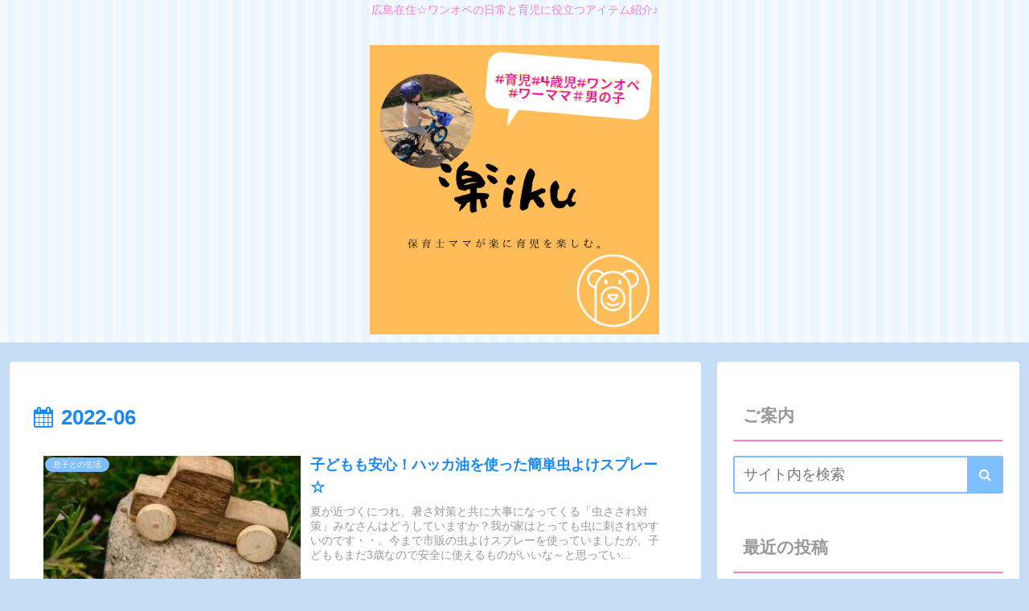

--- FILE ---
content_type: text/html; charset=utf-8
request_url: https://www.google.com/recaptcha/api2/aframe
body_size: 262
content:
<!DOCTYPE HTML><html><head><meta http-equiv="content-type" content="text/html; charset=UTF-8"></head><body><script nonce="PN9MtvSdcg88NIot8nR_nw">/** Anti-fraud and anti-abuse applications only. See google.com/recaptcha */ try{var clients={'sodar':'https://pagead2.googlesyndication.com/pagead/sodar?'};window.addEventListener("message",function(a){try{if(a.source===window.parent){var b=JSON.parse(a.data);var c=clients[b['id']];if(c){var d=document.createElement('img');d.src=c+b['params']+'&rc='+(localStorage.getItem("rc::a")?sessionStorage.getItem("rc::b"):"");window.document.body.appendChild(d);sessionStorage.setItem("rc::e",parseInt(sessionStorage.getItem("rc::e")||0)+1);localStorage.setItem("rc::h",'1769544654654');}}}catch(b){}});window.parent.postMessage("_grecaptcha_ready", "*");}catch(b){}</script></body></html>